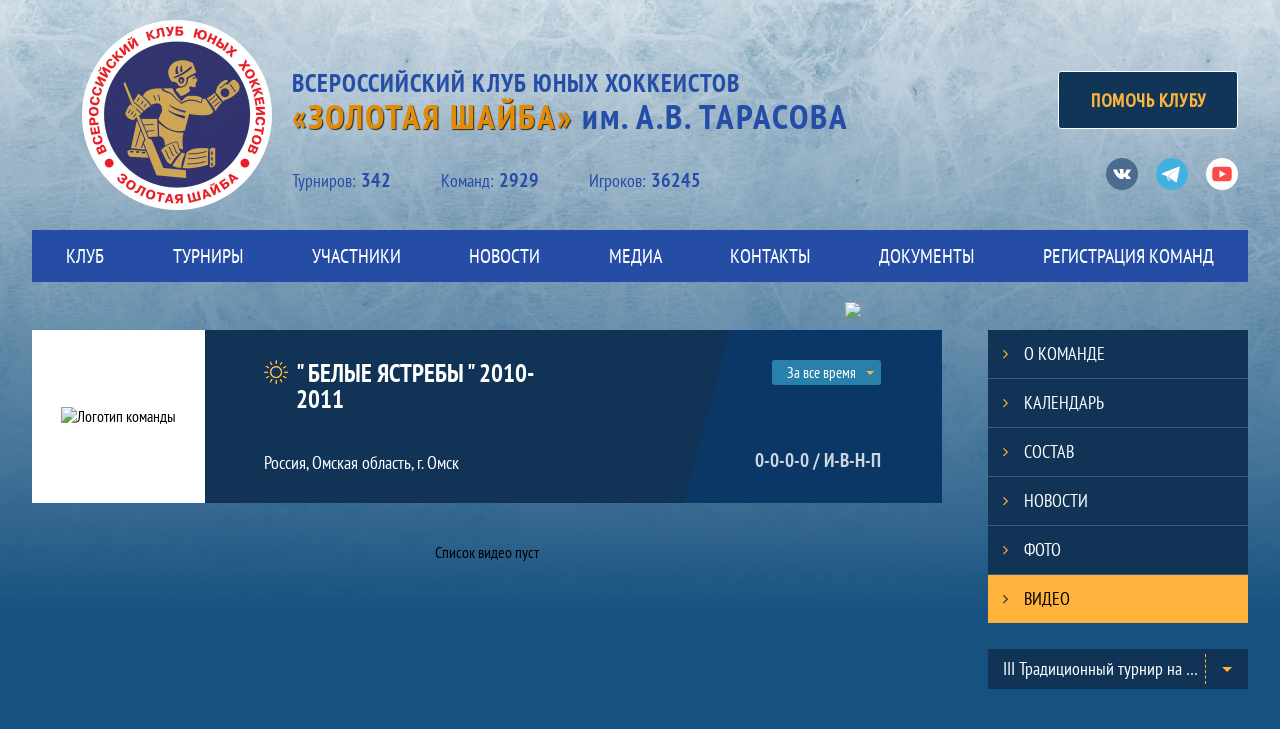

--- FILE ---
content_type: text/html; charset=UTF-8
request_url: https://goldenpuck.ru/team/31228/videos
body_size: 8934
content:
<!DOCTYPE html>
<html lang="ru-RU">

<head>
    <meta charset="UTF-8">
    <meta name="viewport" content="width=1216" />
    <meta name="csrf-param" content="_csrf">
    <meta name="csrf-token" content="VWtOZEFVdHM.XnsQExNAERs5di8UBwQaD1MpPQVtARU6NCkHFBoDGg==">
        <title>Золотая шайба: &quot; Белые Ястребы &quot; 2010-2011: Медиа - Видео</title>
    <!-- Yandex.Metrika counter -->
    <script type="text/javascript" >
        (function(d, w, c) {
            (w[c] = w[c] || []).push(function() {
                try {
                    w.yaCounter12900505 = new Ya.Metrika({
                        id                 : 12900505,
                        clickmap           : true,
                        trackLinks         : true,
                        accurateTrackBounce: true,
                        webvisor           : true
                    });
                } catch (e) {
                }
            });
            var n = d.getElementsByTagName("script")[0], s = d.createElement("script"), f = function() {
                n.parentNode.insertBefore(s, n);
            };
            s.type = "text/javascript";
            s.async = true;
            s.src = "https://mc.yandex.ru/metrika/watch.js";
            if (w.opera == "[object Opera]") {
                d.addEventListener("DOMContentLoaded", f, false);
            } else {
                f();
            }
        })(document, window, "yandex_metrika_callbacks");
    </script>
    <noscript><div><img src="https://mc.yandex.ru/watch/12900505" style="position:absolute; left:-9999px;" alt="" /></div></noscript>
    <!-- /Yandex.Metrika counter -->
    <link type="image/png" href="/img/favicon.ico" rel="icon">
<link href="/plugins/font-awesome/css/font-awesome.min.css?v=1648120083" rel="stylesheet">
<link href="/css/normalize.css?v=1648120083" rel="stylesheet">
<link href="/css/fonts.css?v=1648120083" rel="stylesheet">
<link href="https://fonts.googleapis.com/css?family=Fira+Sans+Extra+Condensed:300|Open+Sans:700|PT+Sans+Narrow:400,700|Ubuntu+Condensed&amp;amp;subset=cyrillic" rel="stylesheet">
<link href="/css/style.css?v=1644602023" rel="stylesheet">
<link href="/plugins/slick/slick.css?v=1648120083" rel="stylesheet"></head>

<body class="body">
        <header class="header">
    <div class="header__container">
        <div class="header__wrapper">
            <div class="header__top">
                <a class="header__logo" href="/">
                    <img src="/img/logo_zshr.png" width="190" height="190" alt="Логотип клуба Золотая шайба">
                </a>
                <div class="header__top-wrapper">
                    <p class="header__title">Всероссийский клуб юных хоккеистов<br><span class="header__gold">&#171;Золотая шайба&#187;</span><span class="header__name"> им. А.В. ТАРАСОВА</span></p>
                    <ul class="header__stats">
                        <li class="header__stats-item">Турниров:<span class="header__stats-item-count">342</span></li>
                        <li class="header__stats-item">Kоманд:<span class="header__stats-item-count">2929</span></li>
                        <li class="header__stats-item">Игроков:<span class="header__stats-item-count">36245</span></li>
                    </ul>
                </div>
                <div class="header__right-wrapper">
                    <a class="button button-sm link link--header" href="/donate">ПОМОЧЬ КЛУБУ</a>
                    
                        <ul class="social">
                    <li class="social__item social__item--vk">
                <a class="social__link social__link--vk" href="https://vk.com/goldenpuckclub" target="_blank">
                    <svg class="svg-icon--vk" width="18" height="18" version="1.1" xmlns="http://www.w3.org/2000/svg"
                         xmlns:xlink="http://www.w3.org/1999/xlink" x="0px" y="0px" viewBox="0 0 1000 1000"
                         enable-background="new 0 0 1000 1000" xml:space="preserve">
                        <metadata> Svg Vector Icons : http://www.onlinewebfonts.com/icon</metadata>
                        <g><g id="e6c6b53d3c8160b22dad35a0f710525a"><path d="M985.9,763.3c-11.3,12.8-41.5,15.6-41.5,15.6h-161c0,0-22.5,5.3-62.3-36.4c-27.4-28.6-55.5-70.8-77.9-88.3c-13.4-10.5-26-5.2-26-5.2s-23.5,1.1-26,26c-4.4,43.6-10.4,67.5-10.4,67.5s-2.9,18.4-10.4,26c-8,8-20.8,10.4-20.8,10.4S327.4,829,154.9,550.3C30.4,349.3,14.7,290.7,14.7,290.7s-10.6-14.2,0-31.2c11.1-17.9,26-15.6,26-15.6h145.4c0,0,16.1,1.7,26,10.4c10.8,9.5,15.6,26,15.6,26s31.9,77.1,67.5,135c49.3,80.1,72.7,72.7,72.7,72.7s42.5-11.8,15.6-192.2c-3.7-24.9-51.9-31.2-51.9-31.2s-0.4-21.5,10.4-31.2c12.4-11,26-10.4,26-10.4s21.6-3.8,98.7-5.2c39-0.7,67.5,0,67.5,0s19-0.6,41.5,15.6c10.9,7.8,10.4,26,10.4,26s-4.6,130.1,0,197.4c2,28.9,15.6,31.2,15.6,31.2s14.6,11.3,72.7-72.7c36.8-53.2,67.5-129.8,67.5-129.8s7.6-21.9,15.6-31.2c7.6-8.9,20.8-10.4,20.8-10.4h187c0,0,11.5-0.4,15.6,10.4c3.7,9.9,0,31.2,0,31.2s-2,23.5-20.8,51.9C915.7,404.5,830.1,514,830.1,514s-6.4,14.9-5.2,26c1.4,12.2,10.4,20.8,10.4,20.8s64.5,58.4,109.1,109.1c24.1,27.4,41.5,62.3,41.5,62.3S995.1,752.9,985.9,763.3z"></path></g></g>
                    </svg>
                    <span class="visually-hidden">Вконтакте</span>
                </a>
            </li>
                            <li class="social__item social__item--tg">
                <a class="social__link social__link--fb" href="https://t.me/golden_puck" target="_blank">
                <svg class="svg-icon--instagram" width="36" height="36" version="1.1" xmlns="http://www.w3.org/2000/svg" xmlns:xlink="http://www.w3.org/1999/xlink" x="" y="" viewBox="0 0 256 256" enable-background="">
                        <g>
                            <path d="M128,0 C57.307,0 0,57.307 0,128 L0,128 C0,198.693 57.307,256 128,256 L128,256 C198.693,256 256,198.693 256,128 L256,128 C256,57.307 198.693,0 128,0 L128,0 Z" fill="#40B3E0"></path>
				            <path d="M190.2826,73.6308 L167.4206,188.8978 C167.4206,188.8978 164.2236,196.8918 155.4306,193.0548 L102.6726,152.6068 L83.4886,143.3348 L51.1946,132.4628 C51.1946,132.4628 46.2386,130.7048 45.7586,126.8678 C45.2796,123.0308 51.3546,120.9528 51.3546,120.9528 L179.7306,70.5928 C179.7306,70.5928 190.2826,65.9568 190.2826,73.6308" fill="#FFFFFF"></path>
				            <path d="M98.6178,187.6035 C98.6178,187.6035 97.0778,187.4595 95.1588,181.3835 C93.2408,175.3085 83.4888,143.3345 83.4888,143.3345 L161.0258,94.0945 C161.0258,94.0945 165.5028,91.3765 165.3428,94.0945 C165.3428,94.0945 166.1418,94.5735 163.7438,96.8115 C161.3458,99.0505 102.8328,151.6475 102.8328,151.6475" fill="#D2E5F1"></path>
				            <path d="M122.9015,168.1154 L102.0335,187.1414 C102.0335,187.1414 100.4025,188.3794 98.6175,187.6034 L102.6135,152.2624" fill="#B5CFE4"></path>
                        </g>
                    </svg>
                    <span class="visually-hidden">Телеграм</span>
                </a>
            </li>
               
                    <li class="social__item social__item--youtube">
                <a class="social__link social__link--youtube" href="https://www.youtube.com/c/GoldenPuckClub" target="_blank">
                    <svg class="svg-icon--youtube" width="20" height="20" version="1.1" xmlns="http://www.w3.org/2000/svg"
                         xmlns:xlink="http://www.w3.org/1999/xlink" x="0px" y="0px" viewBox="0 0 1000 1000"
                         enable-background="new 0 0 1000 1000" xml:space="preserve">
                        <metadata> Svg Vector Icons : http://www.onlinewebfonts.com/icon</metadata>
                        <g><g transform="translate(0.000000,228.000000) scale(0.100000,-0.100000)"><path d="M2952.4,909.6c-971.8-32.5-1569.8-81.3-1787.6-146.3c-490.8-146.3-793-539.5-923-1199.3C76.1-1274.4,50.1-3569,193.1-4726c91-734.6,334.8-1186.3,757.3-1391c403-198.3,1342.3-260,4033.4-263.3c1823.3,0,3139.6,39,3623.9,113.8c705.3,110.5,1082.3,594.8,1199.3,1540.6c143,1157,117,3451.6-48.8,4290.1c-126.7,656.5-416,1036.8-906.8,1196C8393.1,909.6,5292.5,987.6,2952.4,909.6z M5367.2-1833.5c799.5-477.8,1452.8-880.8,1452.8-893.8c0-13-653.3-416-1452.8-893.8c-802.8-481-1488.5-893.8-1527.5-919.8l-74.7-45.5v1859v1859.1l74.7-45.5C3878.7-939.7,4564.5-1352.5,5367.2-1833.5z"></path></g></g>
                    </svg>
                    <span class="visually-hidden">Ютуб</span>
                </a>
            </li>
            </ul>
                </div>
            </div>
        </div>
        <nav id="SamMainMenu" class="navigation"><div class="navigation__wrapper"><ul class="navigation__list"><li class="navigation__unit js-drop-menu"><a class="navigation__unit-link" href="/about"><span class="navigation__unit-container">КЛУБ</span></a><div class="drop-menu-wrapper"><ul class="drop-menu"><li class="drop-menu__item"><a class="drop-menu__item-link" href="/redaction/16/page/view">ГОДОВОЙ ОТЧЁТ 2021</a></li>
<li class="drop-menu__item"><a class="drop-menu__item-link" href="/redaction/7/page/view">Правление </a></li>
<li class="drop-menu__item"><a class="drop-menu__item-link" href="/redaction/8/page/view">Регионы</a></li>
<li class="drop-menu__item"><a class="drop-menu__item-link" href="/redaction/5/page/view">Тарасов А. В.</a></li>
<li class="drop-menu__item"><a class="drop-menu__item-link" href="/redaction/6/page/view">Ромишевский И.А.</a></li>
<li class="drop-menu__item"><a class="drop-menu__item-link" href="/redaction/11/page/view">Петров В.В.</a></li>
<li class="drop-menu__item"><a class="drop-menu__item-link" href="/partners">Партнеры</a></li></ul></div></li>
<li class="navigation__unit js-drop-menu"><a class="navigation__unit-link" href="/tournaments"><span class="navigation__unit-container">Турниры</span></a><div class="drop-menu-wrapper"><ul class="drop-menu"><li class="drop-menu__item"><a class="drop-menu__item-link" href="/tournaments?category_id=3">ТРАДИЦИОННЫЕ ТУРНИРЫ КЛУБА</a></li>
<li class="drop-menu__item"><a class="drop-menu__item-link" href="/tournaments?category_id=2">Золотое Кольцо</a></li>
<li class="drop-menu__item"><a class="drop-menu__item-link" href="/tournaments?category_id=6">Турниры серии MASTERS</a></li>
<li class="drop-menu__item"><a class="drop-menu__item-link" href="/tournaments?category_id=7">ОТЦЫ И ДЕТИ</a></li>
<li class="drop-menu__item"><a class="drop-menu__item-link" href="/tournaments?category_id=1">ЗОЛОТАЯ ШАЙБА (ФИНАЛЫ)</a></li>
<li class="drop-menu__item"><a class="drop-menu__item-link" href="/tournaments?category_id=4">ЗОЛОТАЯ ШАЙБА (II ЭТАП)</a></li>
<li class="drop-menu__item"><a class="drop-menu__item-link" href="/tournaments?category_id=5">ЗОЛОТАЯ ШАЙБА (I ЭТАП)</a></li></ul></div></li>
<li class="navigation__unit js-drop-menu"><a class="navigation__unit-link" href="/participants/players"><span class="navigation__unit-container">Участники</span></a><div class="drop-menu-wrapper"><ul class="drop-menu"><li class="drop-menu__item"><a class="drop-menu__item-link" href="/participants/teams">Команды</a></li>
<li class="drop-menu__item"><a class="drop-menu__item-link" href="/participants/players">Игроки</a></li>
<li class="drop-menu__item"><a class="drop-menu__item-link" href="/participants/coaches">Тренеры</a></li></ul></div></li>
<li class="navigation__unit"><a class="navigation__unit-link" href="/posts"><span class="navigation__unit-container">Новости</span></a></li>
<li class="navigation__unit js-drop-menu"><a class="navigation__unit-link" href="/photos"><span class="navigation__unit-container">Медиа</span></a><div class="drop-menu-wrapper"><ul class="drop-menu"><li class="drop-menu__item"><a class="drop-menu__item-link" href="/photos">Фото</a></li>
<li class="drop-menu__item"><a class="drop-menu__item-link" href="/videos">Видео</a></li>
<li class="drop-menu__item"><a class="drop-menu__item-link" href="/photos/history">История</a></li></ul></div></li>
<li class="navigation__unit"><a class="navigation__unit-link" href="/contacts"><span class="navigation__unit-container">КОНТАКТЫ</span></a></li>
<li class="navigation__unit"><a class="navigation__unit-link" href="/documents"><span class="navigation__unit-container">Документы</span></a></li>
<li class="navigation__unit"><a class="navigation__unit-link" href="/application"><span class="navigation__unit-container">РЕГИСТРАЦИЯ КОМАНД</span></a></li></ul></div></nav>                                        <div class="banner-wrapper">
                            <ul class="js-slick banner" data-infinite="true" data-autoplay="true" data-autoplay-speed="3000" data-swipe="false" style="
                margin-top: 20px;                            ">
                                    <li>
                        <a href="https://iihac.com/training/" class="banner" target="_blank">
                            <img src="https://hb.bizmrg.com/st.zshr.ru/banner_image/37/image/623321a2d74b5_1216.jpg">
                        </a>
                    </li>
                                    <li>
                        <a href="http://podari-zhizn.ru/" class="banner" target="_blank">
                            <img src="https://hb.bizmrg.com/st.zshr.ru/banner_image/36/image/63122d72a78e0_1216.jpg">
                        </a>
                    </li>
                                    <li>
                        <a href="https://iihac.com/training/" class="banner" target="_blank">
                            <img src="https://hb.bizmrg.com/st.zshr.ru/banner_image/38/image/623323bf627a2_1216.jpg">
                        </a>
                    </li>
                                    <li>
                        <a href="https://t.me/golden_puck" class="banner" target="_blank">
                            <img src="https://hb.bizmrg.com/st.zshr.ru/banner_image/35/image/622e064472864_1216.jpg">
                        </a>
                    </li>
                            </ul>
                            </div>
                </div>
    <div class="header__line"></div>
</header>

    <main>

        
        
        <div class="wrapper-zshr">
            <div class="main-container main-container--inner">

                <div class="main-content">
                        <section class="teams-start-page">
        <h2 class="visually-hidden">Команда</h2>
        <section class="team-promo">
            <h3 class="visually-hidden">Краткая информация о команде</h3>
            <a class="team-promo__logo" href="/team/31228">
                <img class="team-promo__img" src="https://hb.bizmrg.com/st.zshr.ru/team/31228/logo/600db5af0239c_173x173.jpg" width="" height="" alt="Логотип команды">
            </a>
            <div class="team-promo__team-info">
                <a class="team-promo__team-name" href="/team/31228">
                                            <div class="team-promo__team-training-place">
                            <img src="/img/sun.png" alt="" title="Команда тренируется на открытом катке">                        </div>
                                        " Белые Ястребы " 2010-2011                </a>
                                    <div class="team-promo__team-city">
                        Россия, Омская область, г. Омск                    </div>
                                            </div>
            <div class="team-promo__results">
                                <ul class="js-dropdown" data-customize="team">
    <li class="js-active">
        <a href="/team/31228/videos">
            За все время        </a>
    </li>
    </ul>
<div class="team-promo__statistics-values">
    0-0-0-0 / И-В-Н-П</div>            </div>
        </section>
    </section>
            <section class="video">
    <h2 class="visually-hidden">Видео</h2>
        <ul class="video__list js-videos-list">
        
    <div class="empty-block">Список видео пуст</div>
    </ul>
    </section>
                </div>

                                    <section class="sidebar">
                                <ul id="mainnav-menu" class="sidebar__navigation"><li class="sidebar__navigation-item"><a class="sidebar__navigation-item-link" href="/team/31228"><span class="menu-title">О команде</span></a></li>
<li class="sidebar__navigation-item"><a class="sidebar__navigation-item-link" href="/team/31228/calendar"><span class="menu-title">Календарь</span></a></li>
<li class="sidebar__navigation-item"><a class="sidebar__navigation-item-link" href="/team/31228/application"><span class="menu-title">Состав</span></a></li>
<li class="sidebar__navigation-item"><a class="sidebar__navigation-item-link" href="/team/31228/posts"><span class="menu-title">Новости</span></a></li>
<li class="sidebar__navigation-item"><a class="sidebar__navigation-item-link" href="/team/31228/photos"><span class="menu-title">Фото</span></a></li>
<li class="sidebar__navigation-item sidebar__navigation-item--active"><a class="sidebar__navigation-item-link" href="/team/31228/videos"><span class="menu-title">Видео</span></a></li></ul>            <h2 class="visually-hidden">Таблицы турнира</h2>
    <div class="tournament-widget js-tournament-widget" data-league-id="1" data-url="/get-tournaments-widget">
        <input type="hidden"
               id="tournamentWidgetParams"
               data-view-table="1"
               data-view-stats="1"
               data-view-results="1"
               data-view-calendar="1"
               data-team-id="31228"        >
        <div class="selects-list">
            <div class="js-tournament-widget-tournament-select">
    <select style="width: 260px;" class="js-select" data-light="true">
                    <option selected value="4260"
                data-is-parent="0"
            >
                III Традиционный турнир на призы Всероссийского Клуба юных хоккеистов «Золотая шайба» им. А.В. Тарасова в г.Черноголовка. (2013-2014)            </option>
                    <option  value="4266"
                data-is-parent="0"
            >
                II этап. Белгородская область 2011-2012. Дивизион А            </option>
                    <option  value="4265"
                data-is-parent="0"
            >
                II этап. Белгородская область 2009-2010. Дивизион А            </option>
                    <option  value="4261"
                data-is-parent="0"
            >
                XXI турнир памяти двукратного Олимпийского чемпиона И.А. Ромишевского (2013-2014)            </option>
                    <option  value="4267"
                data-is-parent="0"
            >
                II этап. Белгородская область 2013 – 2014. Дивизион А            </option>
                    <option  value="4268"
                data-is-parent="0"
            >
                II этап. Белгородская область 2015 – 2016. Дивизион А            </option>
            </select>
</div>                                                <div class="js-tournament-widget-round-select" style="display:none;"
    data-tournament="4260"
            data-parent="4260"
    >
    <select style="width: 260px;" class="js-select" data-light="true">
                    <option selected value="12400">
                Турнир            </option>
                    </select>
</div>                                                <div class="js-tournament-widget-round-select" style="display:none;"
    data-tournament="4266"
            data-parent="4266"
    >
    <select style="width: 260px;" class="js-select" data-light="true">
                    <option  value="12403">
                Основной этап            </option>
                    </select>
</div>                                                <div class="js-tournament-widget-round-select" style="display:none;"
    data-tournament="4265"
            data-parent="4265"
    >
    <select style="width: 260px;" class="js-select" data-light="true">
                    <option  value="12404">
                Основной этап            </option>
                    </select>
</div>                                                <div class="js-tournament-widget-round-select" style="display:none;"
    data-tournament="4261"
            data-parent="4261"
    >
    <select style="width: 260px;" class="js-select" data-light="true">
                    <option  value="12410">
                Групповой             </option>
                    <option  value="12411">
                Плей-Офф            </option>
                            <option value="common" >
                Общая статистика            </option>
            </select>
</div>                                                <div class="js-tournament-widget-round-select" style="display:none;"
    data-tournament="4267"
            data-parent="4267"
    >
    <select style="width: 260px;" class="js-select" data-light="true">
                    <option  value="12409">
                Основной этап            </option>
                    </select>
</div>                                                <div class="js-tournament-widget-round-select" style="display:none;"
    data-tournament="4268"
            data-parent="4268"
    >
    <select style="width: 260px;" class="js-select" data-light="true">
                    <option  value="12405">
                Группа А            </option>
                    <option  value="12406">
                Группа Б            </option>
                    <option  value="12407">
                Матч за 5-е место            </option>
                    <option  value="12408">
                Финал            </option>
                            <option value="common" >
                Общая статистика            </option>
            </select>
</div>                    </div>
    <div class="js-tournament-widget-data" data-tournament="4260" data-round="12400">
        <div id="tournament-4260-12400">
        <div class="sidebar__table sidebar__table--tournament">
        <h3 class="sidebar__table-title">Турнирная таблица</h3>
        <table class="sidebar__table-content" cellspacing="0">
            <tr class="sidebar__table-row sidebar__table-row--head sidebar__tournament-row sidebar__tournament-row--head">
                <td class="sidebar__table-cell sidebar__table-cell--color"></td>
                <td class="sidebar__table-cell sidebar__table-cell--number">
                    <abbr class="sidebar__table-cell--abbr" title="Позиция">#</abbr>
                </td>
                <td class="sidebar__table-cell sidebar__table-cell--team">
                    <abbr class="sidebar__table-cell--abbr" title="Команда">Команда</abbr>
                </td>
                <td class="sidebar__table-cell sidebar__table-cell--games">
                    <abbr class="sidebar__table-cell--abbr" title="Игры">И</abbr>
                </td>
                <td class="sidebar__table-cell sidebar__table-cell--points">
                    <abbr class="sidebar__table-cell--abbr" title="Очки">О</abbr>
                </td>
            </tr>
                            <tr class="sidebar__table-row sidebar__tournament-row ">
                    <td class="sidebar__table-cell sidebar__table-cell--color"
                                            >
                    </td>
                    <td class="sidebar__table-cell sidebar__table-cell--number">
                        1                    </td>
                    <td class="sidebar__table-cell sidebar__table-cell--team">
                        <a href="/team/31328" title="Белые медведи" class=" sidebar__team">
                            Белые медведи                        </a>
                    </td>
                    <td class="sidebar__table-cell sidebar__table-cell--games">
                        4                    </td>
                    <td class="sidebar__table-cell sidebar__table-cell--points">
                        12                    </td>
                </tr>
                            <tr class="sidebar__table-row sidebar__tournament-row ">
                    <td class="sidebar__table-cell sidebar__table-cell--color"
                                            >
                    </td>
                    <td class="sidebar__table-cell sidebar__table-cell--number">
                        2                    </td>
                    <td class="sidebar__table-cell sidebar__table-cell--team">
                        <a href="/team/31827" title="ДЮСШ" class=" sidebar__team">
                            ДЮСШ                        </a>
                    </td>
                    <td class="sidebar__table-cell sidebar__table-cell--games">
                        4                    </td>
                    <td class="sidebar__table-cell sidebar__table-cell--points">
                        9                    </td>
                </tr>
                            <tr class="sidebar__table-row sidebar__tournament-row ">
                    <td class="sidebar__table-cell sidebar__table-cell--color"
                                            >
                    </td>
                    <td class="sidebar__table-cell sidebar__table-cell--number">
                        3                    </td>
                    <td class="sidebar__table-cell sidebar__table-cell--team">
                        <a href="/team/30529" title="УЛК 13-14 г.Вельск" class=" sidebar__team">
                            УЛК 13-14 г.Вельск                        </a>
                    </td>
                    <td class="sidebar__table-cell sidebar__table-cell--games">
                        4                    </td>
                    <td class="sidebar__table-cell sidebar__table-cell--points">
                        6                    </td>
                </tr>
                            <tr class="sidebar__table-row sidebar__tournament-row ">
                    <td class="sidebar__table-cell sidebar__table-cell--color"
                                            >
                    </td>
                    <td class="sidebar__table-cell sidebar__table-cell--number">
                        4                    </td>
                    <td class="sidebar__table-cell sidebar__table-cell--team">
                        <a href="/team/31888" title=""Энергия-Центр" 2013-2014 г.р." class=" sidebar__team">
                            "Энергия-Центр" 2013-2014 г.р.                        </a>
                    </td>
                    <td class="sidebar__table-cell sidebar__table-cell--games">
                        4                    </td>
                    <td class="sidebar__table-cell sidebar__table-cell--points">
                        3                    </td>
                </tr>
                            <tr class="sidebar__table-row sidebar__tournament-row ">
                    <td class="sidebar__table-cell sidebar__table-cell--color"
                                            >
                    </td>
                    <td class="sidebar__table-cell sidebar__table-cell--number">
                        5                    </td>
                    <td class="sidebar__table-cell sidebar__table-cell--team">
                        <a href="/team/31887" title="СССР" class=" sidebar__team">
                            СССР                        </a>
                    </td>
                    <td class="sidebar__table-cell sidebar__table-cell--games">
                        4                    </td>
                    <td class="sidebar__table-cell sidebar__table-cell--points">
                        0                    </td>
                </tr>
                    </table>
        <div class="link--sidebar-wrapper">
            <a href="/tournament/4260/tables" class="link link--sidebar link--sidebar-tournament">
                Вся таблица            </a>
        </div>
    </div>
            </div>    </div>
    </div>
                                    <div class="banner-wrapper">
                                        <a href="mailto:a.tarasov@goldenpuck.ru?subject=Вопрос президенту" class="banner" target="_blank" style="
                                            ">
                <img src="https://hb.bizmrg.com/st.zshr.ru/banner_image/5/image/6079749cc9e2b_260.jpg"
                                >
            </a>
                            </div>
                                    </section>
                
            </div>
        </div>

                <section class="partners">
    <div class="partners-wrapper ">
        <h2 class="visually-hidden">Партнёры</h2>
        <ul class="partners__list js-slick"
            data-custom-arrows="true"
            data-custom-prev-arrow-class="arrow-back--partners "
            data-custom-next-arrow-class="arrow-forward--partners "
            data-slides-to-show="6"
            data-infinite="true"
            data-autoplay="true"
            data-autoplay-speed="2000"
        >
                            <li class="partners__item">
                    <a href="http://www.minsport.gov.ru/" title="Министерство спорта Российской Федерации" target="_blank">
                        <img src="https://hb.bizmrg.com/st.zshr.ru/partner/1/logo/5a3905ffdaa68_135x135.jpg">
                    </a>
                </li>
                            <li class="partners__item">
                    <a href="http://www.fhr.ru" title="Федерация хоккея России" target="_blank">
                        <img src="https://hb.bizmrg.com/st.zshr.ru/partner/2/logo/5a3905c21a1d2_135x135.jpg">
                    </a>
                </li>
                            <li class="partners__item">
                    <a href="http://hclegends.ru/" title="Клуб Легенды хоккея" target="_blank">
                        <img src="https://hb.bizmrg.com/st.zshr.ru/partner/5/logo/5a3906f8a4967_135x135.jpg">
                    </a>
                </li>
                            <li class="partners__item">
                    <a href="http://redlinegroup.ru/" title="Red Line - Аксессуары для электронной техники" target="_blank">
                        <img src="https://hb.bizmrg.com/st.zshr.ru/partner/6/logo/5ca3ad9e729dc_135x135.jpg">
                    </a>
                </li>
                            <li class="partners__item">
                    <a href="https://www.juniorcamp.ru/" title="МЕЖДУНАРОДНЫЙ ДЕТСКИЙ ХОККЕЙНЫЙ ЛАГЕРЬ" target="_blank">
                        <img src="https://hb.bizmrg.com/st.zshr.ru/partner/18/logo/60053294f0673_135x135.jpg">
                    </a>
                </li>
                            <li class="partners__item">
                    <a href="https://iihac.com/" title="Методическое пособие: "Подготовка хоккеистов. Начальный этап"" target="_blank">
                        <img src="https://hb.bizmrg.com/st.zshr.ru/partner/11/logo/5b98b84d051dd_135x135.jpg">
                    </a>
                </li>
                            <li class="partners__item">
                    <a href="https://hockey-city.ru/" title="Хоккей в городе" target="_blank">
                        <img src="https://hb.bizmrg.com/st.zshr.ru/partner/12/logo/61e7e1005db07_135x135.jpg">
                    </a>
                </li>
                            <li class="partners__item">
                    <a href="https://podari-zhizn.ru/ru" title="Фонд "ПОДАРИ ЖИЗНЬ"" target="_blank">
                        <img src="https://hb.bizmrg.com/st.zshr.ru/partner/19/logo/6006e788c0f15_135x135.jpg">
                    </a>
                </li>
                            <li class="partners__item">
                    <a href="https://goldenpuck.ru/posts/433" title="Музей Хоккея" target="_blank">
                        <img src="https://hb.bizmrg.com/st.zshr.ru/partner/14/logo/5ca47f829b3ae_135x135.jpg">
                    </a>
                </li>
                            <li class="partners__item">
                    <a href="http://www.smsport.ru/" title="Современный Музей Спорта" target="_blank">
                        <img src="https://hb.bizmrg.com/st.zshr.ru/partner/20/logo/60705f613b7d0_135x135.jpg">
                    </a>
                </li>
                            <li class="partners__item">
                    <a href="http://bcsgm.com/en/" title="BCS Global Markets" target="_blank">
                        <img src="https://hb.bizmrg.com/st.zshr.ru/partner/13/logo/5bfc0a175c15b_135x135.jpg">
                    </a>
                </li>
                    </ul>
    </div>
</section>
    </main>

    
<footer class="footer">
    <div class="footer-wrapper">
        <div class="footer__copyright">
            <p class="footer__copyright-main">&#0169; 2007 - 2026 Золотая шайба</p>
            <p class="footer__copyright-sportandme">
                При использовании материалов сайта, ссылка на сайт <a class="link link--footer link--copyright-sportandme" href="/" target="_blank">https://goldenpuck.ru</a> обязательна            </p>
        </div>
            <ul class="social">
                    <li class="social__item social__item--vk">
                <a class="social__link social__link--vk" href="https://vk.com/goldenpuckclub" target="_blank">
                    <svg class="svg-icon--vk" width="18" height="18" version="1.1" xmlns="http://www.w3.org/2000/svg"
                         xmlns:xlink="http://www.w3.org/1999/xlink" x="0px" y="0px" viewBox="0 0 1000 1000"
                         enable-background="new 0 0 1000 1000" xml:space="preserve">
                        <metadata> Svg Vector Icons : http://www.onlinewebfonts.com/icon</metadata>
                        <g><g id="e6c6b53d3c8160b22dad35a0f710525a"><path d="M985.9,763.3c-11.3,12.8-41.5,15.6-41.5,15.6h-161c0,0-22.5,5.3-62.3-36.4c-27.4-28.6-55.5-70.8-77.9-88.3c-13.4-10.5-26-5.2-26-5.2s-23.5,1.1-26,26c-4.4,43.6-10.4,67.5-10.4,67.5s-2.9,18.4-10.4,26c-8,8-20.8,10.4-20.8,10.4S327.4,829,154.9,550.3C30.4,349.3,14.7,290.7,14.7,290.7s-10.6-14.2,0-31.2c11.1-17.9,26-15.6,26-15.6h145.4c0,0,16.1,1.7,26,10.4c10.8,9.5,15.6,26,15.6,26s31.9,77.1,67.5,135c49.3,80.1,72.7,72.7,72.7,72.7s42.5-11.8,15.6-192.2c-3.7-24.9-51.9-31.2-51.9-31.2s-0.4-21.5,10.4-31.2c12.4-11,26-10.4,26-10.4s21.6-3.8,98.7-5.2c39-0.7,67.5,0,67.5,0s19-0.6,41.5,15.6c10.9,7.8,10.4,26,10.4,26s-4.6,130.1,0,197.4c2,28.9,15.6,31.2,15.6,31.2s14.6,11.3,72.7-72.7c36.8-53.2,67.5-129.8,67.5-129.8s7.6-21.9,15.6-31.2c7.6-8.9,20.8-10.4,20.8-10.4h187c0,0,11.5-0.4,15.6,10.4c3.7,9.9,0,31.2,0,31.2s-2,23.5-20.8,51.9C915.7,404.5,830.1,514,830.1,514s-6.4,14.9-5.2,26c1.4,12.2,10.4,20.8,10.4,20.8s64.5,58.4,109.1,109.1c24.1,27.4,41.5,62.3,41.5,62.3S995.1,752.9,985.9,763.3z"></path></g></g>
                    </svg>
                    <span class="visually-hidden">Вконтакте</span>
                </a>
            </li>
                            <li class="social__item social__item--tg">
                <a class="social__link social__link--fb" href="https://t.me/golden_puck" target="_blank">
                <svg class="svg-icon--instagram" width="36" height="36" version="1.1" xmlns="http://www.w3.org/2000/svg" xmlns:xlink="http://www.w3.org/1999/xlink" x="" y="" viewBox="0 0 256 256" enable-background="">
                        <g>
                            <path d="M128,0 C57.307,0 0,57.307 0,128 L0,128 C0,198.693 57.307,256 128,256 L128,256 C198.693,256 256,198.693 256,128 L256,128 C256,57.307 198.693,0 128,0 L128,0 Z" fill="#40B3E0"></path>
				            <path d="M190.2826,73.6308 L167.4206,188.8978 C167.4206,188.8978 164.2236,196.8918 155.4306,193.0548 L102.6726,152.6068 L83.4886,143.3348 L51.1946,132.4628 C51.1946,132.4628 46.2386,130.7048 45.7586,126.8678 C45.2796,123.0308 51.3546,120.9528 51.3546,120.9528 L179.7306,70.5928 C179.7306,70.5928 190.2826,65.9568 190.2826,73.6308" fill="#FFFFFF"></path>
				            <path d="M98.6178,187.6035 C98.6178,187.6035 97.0778,187.4595 95.1588,181.3835 C93.2408,175.3085 83.4888,143.3345 83.4888,143.3345 L161.0258,94.0945 C161.0258,94.0945 165.5028,91.3765 165.3428,94.0945 C165.3428,94.0945 166.1418,94.5735 163.7438,96.8115 C161.3458,99.0505 102.8328,151.6475 102.8328,151.6475" fill="#D2E5F1"></path>
				            <path d="M122.9015,168.1154 L102.0335,187.1414 C102.0335,187.1414 100.4025,188.3794 98.6175,187.6034 L102.6135,152.2624" fill="#B5CFE4"></path>
                        </g>
                    </svg>
                    <span class="visually-hidden">Телеграм</span>
                </a>
            </li>
               
                    <li class="social__item social__item--youtube">
                <a class="social__link social__link--youtube" href="https://www.youtube.com/c/GoldenPuckClub" target="_blank">
                    <svg class="svg-icon--youtube" width="20" height="20" version="1.1" xmlns="http://www.w3.org/2000/svg"
                         xmlns:xlink="http://www.w3.org/1999/xlink" x="0px" y="0px" viewBox="0 0 1000 1000"
                         enable-background="new 0 0 1000 1000" xml:space="preserve">
                        <metadata> Svg Vector Icons : http://www.onlinewebfonts.com/icon</metadata>
                        <g><g transform="translate(0.000000,228.000000) scale(0.100000,-0.100000)"><path d="M2952.4,909.6c-971.8-32.5-1569.8-81.3-1787.6-146.3c-490.8-146.3-793-539.5-923-1199.3C76.1-1274.4,50.1-3569,193.1-4726c91-734.6,334.8-1186.3,757.3-1391c403-198.3,1342.3-260,4033.4-263.3c1823.3,0,3139.6,39,3623.9,113.8c705.3,110.5,1082.3,594.8,1199.3,1540.6c143,1157,117,3451.6-48.8,4290.1c-126.7,656.5-416,1036.8-906.8,1196C8393.1,909.6,5292.5,987.6,2952.4,909.6z M5367.2-1833.5c799.5-477.8,1452.8-880.8,1452.8-893.8c0-13-653.3-416-1452.8-893.8c-802.8-481-1488.5-893.8-1527.5-919.8l-74.7-45.5v1859v1859.1l74.7-45.5C3878.7-939.7,4564.5-1352.5,5367.2-1833.5z"></path></g></g>
                    </svg>
                    <span class="visually-hidden">Ютуб</span>
                </a>
            </li>
            </ul>
                    <div class="footer__login">
                <a class="link link--footer link--footer-login" href="/user/admin/login">Вход для администраторов</a>
                <a class="link link--footer link--footer-login" href="/user/admin/register">Регистрация для администраторов</a>
            </div>
            </div>
    <div class="footer-info">
        <div class="footer-metrika">
            <a href="https://metrika.yandex.ru/stat/?id=12900505&amp;from=informer" target="_blank" rel="nofollow">
                <img src="https://informer.yandex.ru/informer/12900505/3_1_FFFFFFFF_EFEFEFFF_0_pageviews" style="width:88px; height:31px; border:0;" alt="Яндекс.Метрика"
                     title="Яндекс.Метрика: данные за сегодня (просмотры, визиты и уникальные посетители)" />
            </a>
        </div>
        
        <div style="clear: both;"></div>
    </div>
</footer>
        <script src="/assets/16e3d651/jquery.js?v=1648120108"></script>
<script src="/assets/eb18106c/yii.js?v=1648120108"></script>
<script src="/plugins/jquery.cookie/jquery.cookie.js?v=1648120083"></script>
<script src="/js/scripts.js?v=1648120083"></script>
<script src="/assets/3414f29f/js/videos.js?v=1648120113"></script>
<script src="/js/widgets/tournaments-widget.js"></script>
<script src="/plugins/slick/slick.min.js?v=1648120083"></script></body>

</html>


--- FILE ---
content_type: text/css
request_url: https://goldenpuck.ru/css/fonts.css?v=1648120083
body_size: 408
content:
@font-face{
  font-family:'PF_DinTextCompPro_Regular';
  src:url('fonts/pfdintextcomppro-regular/pfdintextcomppro-regular-webfont.woff2') format('woff2'),
      url('fonts/pfdintextcomppro-regular/pfdintextcomppro-regular-webfont.woff') format('woff');
}

@font-face{
  font-family:'PF_DinTextCompPro_Medium';
  src:url('fonts/pfdintextcomppro-medium/pfdintextcomppro-medium-webfont.woff2') format('woff2'),
      url('fonts/pfdintextcomppro-medium/pfdintextcomppro-medium-webfont.woff') format('woff');
}
